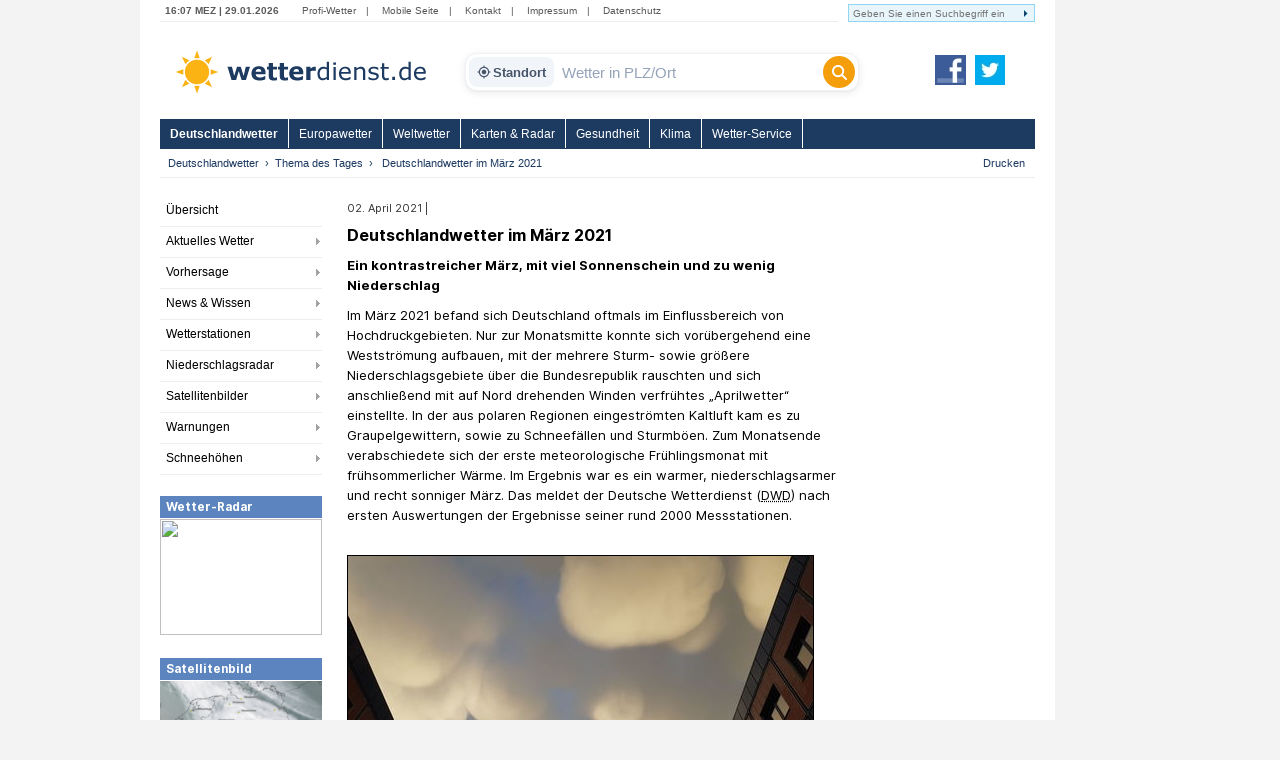

--- FILE ---
content_type: text/html; charset=utf-8
request_url: https://www.wetterdienst.de/Deutschlandwetter/Thema_des_Tages/4530/deutschlandwetter-im-maerz-2021
body_size: 10132
content:
<!DOCTYPE html PUBLIC "-//W3C//DTD XHTML 1.0 Strict//EN" "http://www.w3.org/TR/xhtml1/DTD/xhtml1-strict.dtd">
<html xmlns="http://www.w3.org/1999/xhtml" xml:lang="de" lang="de">
<head>
	<meta http-equiv="Content-Type" content="text/html; charset=utf-8" />
	<meta http-equiv="X-UA-Compatible" content="IE=edge" />
	<meta name="description" content="Deutschlandwetter im März 2021
Datum 02.04.2021
Ein kontrastreicher März, mit viel Sonnenschein und zu wenig Niederschlag
Im März 2021 befand sich Deutsch..." /> 
        <meta name="robots" content="index,follow" />
	<meta property="og:type" content="article" />
	<meta property="og:locale" content="de_DE" />
	<meta property="og:url" content="https://www.wetterdienst.de:443/Deutschlandwetter/Thema_des_Tages/4530/deutschlandwetter-im-maerz-2021" />
	<meta property="og:site_name" content="Wetterdienst.de" />
	<meta property="og:image" content="//www.wetterdienst.de/maps/topics/fb_20210330_pm_maerz2021.jpg" /> 
	<meta property="fb:admins" content="1552157661" />
	<meta name="apple-mobile-web-app-title" content="Wetterdienst">	
	<meta name="SKYPE_TOOLBAR" content="SKYPE_TOOLBAR_PARSER_COMPATIBLE" />
	<title>
Deutschlandwetter im M&auml;rz 2021 - Wetterdienst.de</title>
	<style>
	@import url('//www.wetterdienst.de/fonts/inter.css');
	</style>	
	<link rel="stylesheet" type="text/css" href="//www.wetterdienst.de/css/style.css?1766719552" title="style" />
    	<script type="text/javascript" src="//www.wetterdienst.de/js/jquery-1.7.min.js?1733064923"></script>

	<!--[if IE 6]><link rel="stylesheet" type="text/css" href="//www.wetterdienst.de/css/styleIE6.css" title="style" /><![endif]-->
	<!--[if IE 7]><link rel="stylesheet" type="text/css" href="//www.wetterdienst.de/css/styleIE7.css" title="style" /><![endif]-->


    <script type="text/javascript">
    $(document).ready(function() {
    
    	$.ajaxSetup ({
	    cache: false	
	}); 
    	
 	$('#dellocation').click(function() {
 
             $.ajax(
             {
                 type: "GET",
                 url: "//www.wetterdienst.de/setlocation.php",
                 data: "delete=1",
 
                success: function(html){
                
                $('#meinwetter').hide();
                
                }
                });
 
 	});
 	 
    });
    
</script>	
<!-- Google tag (gtag.js) -->
<script async src="https://www.googletagmanager.com/gtag/js?id=G-C1N8NP6130"></script>
<script>
  window.dataLayer = window.dataLayer || [];
  function gtag(){dataLayer.push(arguments);}
  gtag('js', new Date());

  gtag('config', 'G-C1N8NP6130');
</script>
 
</head>

<body>
	<div id="root">
		<div id="main">
			<div class="head_menu">
				<div class="left">
					<span class="date">
						16:07 MEZ | 29.01.2026					</span>
					<span>
						<a href="http://radar.wetterdienst.de/">Profi-Wetter</a>|						
						<a href="http://m.wetterdienst.de/">Mobile Seite</a>|
						<!--<a href="http://www.wetterdienst.de/Service/Twitter">News-Ticker</a>|-->
						<a href="//www.wetterdienst.de/Service/Kontakt/">Kontakt</a>|
						<a href="//www.wetterdienst.de/Service/Impressum/">Impressum</a>|
						<a href="//www.wetterdienst.de/Service/Datenschutz/">Datenschutz</a>
					</span>
				</div>
				<div class="right">
				    <form name="cse" id="searchbox_demo" action="//www.wetterdienst.de/search.php">
						<div>
						<input type="hidden" name="cx" value="014373986766592154032:sqh4yescwge" />
						<input type="hidden" name="cref" value="" />
						<input type="hidden" name="ie" value="ISO-8859-1" />
  						<input type="hidden" name="hl" value="de" />
						<input name="q" type="text" class="field focusInput" size="31" placeholder="Geben Sie einen Suchbegriff ein" valtext="Geben Sie einen Suchbegriff ein" />
						<input type="image" name="sa" value="suchen" src="//www.wetterdienst.de/imgs/arrow_search.png"/>
						</div>
					</form>
				</div>

			</div>

			<div class="logo_cont">
				<a id="logo" href="//www.wetterdienst.de/"><img src="//www.wetterdienst.de/imgs/logo_v2.png" alt="Wetterdienst.de" /></a>
                <div class="search">
    <form id="historyForm" action="javascript:void(0);" method=""> 
        <div class="wd-search-wrapper">
            
            <button type="button" id="wd-loc-btn" class="wd-location-chip" title="Meinen aktuellen Standort verwenden">
                <svg xmlns="http://www.w3.org/2000/svg" viewBox="0 0 24 24">
                    <path d="M12 8c-2.21 0-4 1.79-4 4s1.79 4 4 4 4-1.79 4-4-1.79-4-4-4zm8.94 3c-.46-4.17-3.77-7.48-7.94-7.94V1h-2v2.06C6.83 3.52 3.52 6.83 3.06 11H1v2h2.06c.46 4.17 3.77 7.48 7.94 7.94V23h2v-2.06c4.17-.46 7.48-3.77 7.94-7.94H23v-2h-2.06zM12 19c-3.87 0-7-3.13-7-7s3.13-7 7-7 7 3.13 7 7-3.13 7-7 7z"/>
                </svg>
                Standort
            </button>

            <input type="text" id="cities" name="cities" class="wd-search-input field cities focusInput history-input" placeholder="Wetter in PLZ/Ort" autocomplete="off" />

            <button type="submit" class="wd-search-btn search_submit button" title="Suchen">
                <svg xmlns="http://www.w3.org/2000/svg" viewBox="0 0 512 512">
                    <path d="M416 208c0 45.9-14.9 88.3-40 122.7L502.6 457.4c12.5 12.5 12.5 32.8 0 45.3s-32.8 12.5-45.3 0L330.7 376c-34.4 25.2-76.8 40-122.7 40C93.1 416 0 322.9 0 208S93.1 0 208 0s208 93.1 208 208zM208 352c79.5 0 144-64.5 144-144s-64.5-144-144-144S64 128.5 64 208s64.5 144 144 144z"/>
                </svg>
            </button>

        </div>
    </form> 
</div>

<script type="text/javascript">
    
    var ladeDatenText = "Lade Daten";
    
    $(function(){
     
       // --- A) ZENTRALE SUCH-FUNKTION ---
       function executeSearch() {
           var $input = $("#cities");
           var val = $input.val();
           
           // Leere Suche verhindern
           if(val !== "" && val !== "Wetter in PLZ/Ort") {
               $(".search_submit").attr("disabled", "true");
               // URL anpassen f�r DE
               window.location = "//www.wetterdienst.de/Deutschlandwetter/Suche/?q=" + encodeURIComponent(val) + "&where=de";
           }
       }

       // --- B) HISTORY FIX (Verhindert Race-Condition beim Laden) ---
       setTimeout(function() {
            // Pr�fung ob Plugin existiert, um Fehler zu vermeiden
            if($.fn.searchHistory) {
                $('#historyForm').searchHistory({
                    'sendWhenSelect': false,
                    'actionByCall': false,
                 });
            }
       }, 50);

       // Robuster Klick-Handler f�r History-Items
       $('body').on("mousedown click", '.history-item', function(e){
            e.preventDefault(); // Standard-Link-Verhalten stoppen
            
            var $link = $(this).find('a');
            var url = $link.attr('href');
            var text = $link.text();
            
            // Text ins Feld schreiben
            $("#cities").val(text);
            
            // Wenn g�ltiger Link: Hinleiten, sonst Suche ausf�hren
            if (url && url.length > 5 && url.indexOf("javascript") === -1) {
                window.location.href = url;
            } else {
                executeSearch();
            }
       });

       // --- C) AUTOCOMPLETE MIT VERSION-CHECK ---
       // 1. Initialisieren
       var $ac = $( ".cities" ).autocomplete({
            appendTo: ".wd-search-wrapper", 
            source: function( request, response ) {
                $.ajax({
                    url: "//www.wetterdienst.de/s.php?de=1", 
                    dataType: "json",
                    data: { maxRows: 12, q: request.term },
                    success: function( data ) {
                        response( $.map( data.geonames, function( item ) {
                            return { label: item.name, desc: item.adminName1, url: item.url, value: item.name }
                        }));
                    }
                });
            },
            minLength: 2, 
            open: function() {
                 var $widget = $(this).autocomplete("widget");
                 
                 // Styling anwenden
                 $widget.addClass("wd-search-results");
                 $widget.css({"width": "100%", "left": "0", "top": "36px"});
                 
                 // History ausblenden bei Autocomplete
                 $(".search-history").removeClass("search-history-show").hide();
            },
            select: function(event, ui) {
                 $(this).val(ui.item.label);
                 document.location = ui.item.url;
                 $(".search_submit").attr("disabled", "true");
                 return false;
            }
        });

        // 2. Rendering patchen (Fehler 'Cannot set properties of undefined' beheben)
        // Wir pr�fen beide m�glichen Schl�ssel f�r die jQuery UI Version
        var acInstance = $ac.data("ui-autocomplete") || $ac.data("autocomplete");

        if(acInstance) {
            acInstance._renderItem = function( ul, item ) {
                return $( "<li></li>" )
                    .data( "item.autocomplete", item )
                    .append( "<a><b>" + item.label + "</b><br>" + item.desc + "</a>" )
                    .appendTo( ul );
            };
        }

        // --- D) EVENT BINDINGS (Button & Enter) ---
        $(".search_submit").removeAttr("onclick").removeAttr("disabled");
        
        $(".search_submit").click(function(e){
            e.preventDefault();
            executeSearch();
        });
            
        $(".cities").keydown(function(e){ 
            if(e.keyCode == 13) {
                e.preventDefault();
                executeSearch();
            }
        });

        // --- E) GEOLOCATION ---
        function locError() {
            $('#wd-loc-btn svg').removeClass("wd-loading-icon");
        }

        function getLocation(position) {
            var lat = position.coords.latitude;
            var lng = position.coords.longitude;
            $.ajax({
                url: '//www.wetterdienst.de/geoip2.php?action=nearest&lat='+lat+'&lng='+lng,
                dataType: "json",
                timeout: 4000,
                success: function(response) {
                    if(response.url) {
                        window.location.href = response.url;
                    } else {
                        locError();
                    }
                },
                error: function() { locError(); }
            });
        }

	// Klick Handler f�r den neuen Standort-Button (OPTIMIERT)
        $('#wd-loc-btn').click(function() {
            if (navigator.geolocation) {
                
                // 1. Icon animieren
                $(this).find('svg').addClass("wd-loading-icon");
                
                // 2. Geolocation starten (Turbo-Modus)
                navigator.geolocation.getCurrentPosition(getLocation, locError, {
                    enableHighAccuracy : false, // WICHTIG: false macht es viel schneller (WLAN statt GPS)
                    timeout : 10000,            // Max. 10 Sek. warten
                    maximumAge : 600000         // Cache nutzen: Position darf bis zu 10 Min alt sein
                });
            } else {
                alert("Geolokalisierung wird von diesem Browser nicht unterst�tzt.");
            }
        });

  }); 
</script>                <a id="fb_teilen" href="http://www.facebook.com/Wetterdienst.de" target="_blank"><img src="//www.wetterdienst.de//imgs/facebook2.png" alt="Facebook"/></a>
                <a id="twittern" href="http://www.twitter.com/Wetter"><img src="//www.wetterdienst.de//imgs/twitter2.png" alt="Twitter" /></a>
			</div>

			<div class="site_menu">
				<ul id="nav" class="dropdown dropdown-horizontal">
<li><a class="act" href="//www.wetterdienst.de/Deutschlandwetter/">Deutschlandwetter</a>
</li>
<li><a href="//www.wetterdienst.de/Europawetter/" class="dir">Europawetter</a> 
		<ul>
						<li><a href="//www.wetterdienst.de/Europawetter/Beobachtungen/">Aktuelles Wetter</a></li>
						<li><a href="//www.wetterdienst.de/Europawetter/Vorhersage/">Vorhersage</a></li>
						<li><a href="//www.wetterdienst.de/Europawetter/Farbkarten/">Farbkarten</a></li>
						<li><a href="//www.wetterdienst.de/Europawetter/Profikarten/">Profikarten</a></li>
						<li><a href="//www.wetterdienst.de/Europawetter/Satellitenbilder/">Satellitenbilder</a></li>
						<li><a href="//www.wetterdienst.de/Europawetter/UV_Index/">UV-Index</a></li>
						<li><a href="//www.wetterdienst.de/Europawetter/Blitze/">Blitze</a></li>
						<li><a href="//www.wetterdienst.de/Europawetter/Wassertemperaturen/">Wassertemperaturen</a></li>
						<li><a href="//www.wetterdienst.de/Europawetter/Schneehoehen/">Schneehöhen</a></li>
			 
		</ul>
</li>
<li><a href="//www.wetterdienst.de/Weltwetter/" class="dir">Weltwetter</a> 
		<ul>
						<li><a href="//www.wetterdienst.de/Weltwetter/Beobachtungen/">Aktuelles Wetter</a></li>
						<li><a href="//www.wetterdienst.de/Weltwetter/Vorhersage/">Vorhersage</a></li>
						<li><a href="//www.wetterdienst.de/Weltwetter/Satellitenbilder/">Satellitenbilder</a></li>
						<li><a href="//www.wetterdienst.de/Weltwetter/Wetter-News/">Wetter-News</a></li>
			 
		</ul>
</li>
<li><a href="//www.wetterdienst.de/Maps/" class="dir">Karten & Radar</a> 
		<ul>
						<li><a href="//www.wetterdienst.de/Maps/Regenradar/">Radar+Blitze</a></li>
						<li><a href="//www.wetterdienst.de/Maps/Deutschland/">Deutschland (ICON-D2)</a></li>
						<li><a href="//www.wetterdienst.de/Maps/Europa/">Europa (ICON-EU)</a></li>
						<li><a href="//www.wetterdienst.de/Maps/Europa10/">Europa 10-Tage</a></li>
						<li><a href="//www.wetterdienst.de/Maps/Westeuropa/">Westeuropa</a></li>
						<li><a href="//www.wetterdienst.de/Maps/Welt/">Globalmodell</a></li>
						<li><a href="//www.wetterdienst.de/Maps/Wolken/">Satellit (Tag/Nacht)</a></li>
			 
		</ul>
</li>
<li><a href="//www.wetterdienst.de/Gesundheit/" class="dir">Gesundheit</a> 
		<ul>
						<li><a href="//www.wetterdienst.de/Gesundheit/Biowetter/">Biowetter</a></li>
						<li><a href="//www.wetterdienst.de/Gesundheit/Pollenflug/">Pollenflug</a></li>
						<li><a href="//www.wetterdienst.de/Gesundheit/Temperatur/">gefühlte Temperatur</a></li>
						<li><a href="//www.wetterdienst.de/Gesundheit/UV_Index/">UV-Index</a></li>
						<li><a href="//www.wetterdienst.de/Gesundheit/Luftqualitaet/">Luftqualität</a></li>
			 
		</ul>
</li>
<li><a href="//www.wetterdienst.de/Klima/" class="dir">Klima</a> 
		<ul>
						<li><a href="//www.wetterdienst.de/Klima/Aktuell/">Klima aktuell</a></li>
						<li><a href="//www.wetterdienst.de/Klima/Klimawandel/">Klimawandel</a></li>
						<li><a href="//www.wetterdienst.de/Klima/Klimatabellen/">Klimatabellen</a></li>
						<li><a href="//www.wetterdienst.de/Klima/Klimakarten/">Klimakarten</a></li>
						<li><a href="//www.wetterdienst.de/Klima/NAO_Index/">NAO-Index</a></li>
						<li><a href="//www.wetterdienst.de/Klima/Wetterrekorde/">Wetterrekorde</a></li>
						<li><a href="//www.wetterdienst.de/Klima/Rueckblick/">Rückblick</a></li>
			 
		</ul>
</li>
<li><a href="//www.wetterdienst.de/Service/" class="dir">Wetter-Service</a> 
		<ul>
						<li><a href="//www.wetterdienst.de/Service/Warndienst/">Warndienst</a></li>
						<li><a href="//www.wetterdienst.de/Service/Wetterauskunft/">Wetterauskunft</a></li>
						<li><a href="//www.wetterdienst.de/Service/Homepage-Wetter/">Homepage-Wetter</a></li>
						<li><a href="//www.wetterdienst.de/Service/Mobil/">Mobile Seite</a></li>
						<li><a href="//www.wetterdienst.de/Service/Lexikon/">Lexikon</a></li>
						<li><a href="//www.wetterdienst.de/Service/Twitter/">Twitter</a></li>
			 
		</ul>
</li>
 
 
</ul>
 			</div>
            <div id="service"><ul class="breadcrumb"><li><a href="//www.wetterdienst.de/Deutschlandwetter/">Deutschlandwetter</a></li><li><a href="//www.wetterdienst.de/Deutschlandwetter/Thema_des_Tages/">Thema des Tages</a></li><li class="last">
Deutschlandwetter im März 2021</li>  </ul> <a href="javascript:window.print()" id="print">Drucken</a></div>

			<div id="content">
							<div id="left">
					<div>
						<ul class="left_menu dropdown-left dropdown-vertical">
							 
<li><a href="//www.wetterdienst.de/Deutschlandwetter/">Übersicht</a></li>
<li class="dir"><a href="//www.wetterdienst.de/Deutschlandwetter/Beobachtungen/">Aktuelles Wetter</a>
<ul class="dropdown-left-inside">
<li><a href="//www.wetterdienst.de/Deutschlandwetter/Beobachtungen/Aktuell/">Wetter- und Warnlage</a></li>
<li><a href="//www.wetterdienst.de/Deutschlandwetter/Beobachtungen/Temperatur/">Temperatur</a></li>
<li><a href="//www.wetterdienst.de/Deutschlandwetter/Beobachtungen/Blitze/">Blitze</a></li>
 
</ul></li>
<li class="dir"><a href="//www.wetterdienst.de/Deutschlandwetter/Vorhersage/">Vorhersage</a>
<ul class="dropdown-left-inside">
<li><a href="//www.wetterdienst.de/Deutschlandwetter/Vorhersage/Heute/">Heute</a></li>
<li><a href="//www.wetterdienst.de/Deutschlandwetter/Vorhersage/Morgen/">Freitag</a></li>
<li><a href="//www.wetterdienst.de/Deutschlandwetter/Vorhersage/Uebermorgen/">Samstag</a></li>
<li><a href="//www.wetterdienst.de/Deutschlandwetter/Vorhersage/Tag4/">Sonntag</a></li>
<li><a href="//www.wetterdienst.de/Deutschlandwetter/Vorhersage/Bericht/">Wetterbericht</a></li>
<li><a href="//www.wetterdienst.de/Deutschlandwetter/Vorhersage/Trend/">Trend</a></li>
 
</ul></li>
<li class="dir"><a href="//www.wetterdienst.de/Deutschlandwetter/News/">News & Wissen</a>
<ul class="dropdown-left-inside">
<li><a href="//www.wetterdienst.de/Deutschlandwetter/News/News/">News</a></li>
<li><a href="//www.wetterdienst.de/Deutschlandwetter/News/Wissen/">Wissen</a></li>
<li><a href="//www.wetterdienst.de/Deutschlandwetter/News/Klima/">Klima</a></li>
<li><a href="//www.wetterdienst.de/Deutschlandwetter/News/Welt/">Welt</a></li>
<li><a href="//www.wetterdienst.de/Deutschlandwetter/News/Fotostrecken/">Fotostrecken</a></li>
 
</ul></li>
<li class="dir"><a href="//www.wetterdienst.de/Deutschlandwetter/Wetterstationen/">Wetterstationen</a>
<ul class="dropdown-left-inside">
<li><a href="//www.wetterdienst.de/Deutschlandwetter/Wetterstationen/Messwerte/">Messwerte</a></li>
<li><a href="//www.wetterdienst.de/Deutschlandwetter/Wetterstationen/Karte/">Karte</a></li>
<li><a href="//www.wetterdienst.de/Deutschlandwetter/Wetterstationen/Hoechst_Tiefstwerte/">Höchst-/Tiefstwerte</a></li>
 
</ul></li>
<li class="dir"><a href="//www.wetterdienst.de/Deutschlandwetter/Niederschlagsradar/">Niederschlagsradar</a>
<ul class="dropdown-left-inside">
<li><a href="//www.wetterdienst.de/Deutschlandwetter/Niederschlagsradar/Radarbild/">Radarbild</a></li>
<li><a href="//www.wetterdienst.de/Deutschlandwetter/Niederschlagsradar/Radarfilm/">Radarfilm</a></li>
<li><a href="//www.wetterdienst.de/Deutschlandwetter/Niederschlagsradar/Prognose/">Prognose</a></li>
<li><a href="//www.wetterdienst.de/Deutschlandwetter/Niederschlagsradar/Niederschlag/">Niederschlagssumme</a></li>
 
</ul></li>
<li class="dir"><a href="//www.wetterdienst.de/Deutschlandwetter/Satellitenbilder/">Satellitenbilder</a>
<ul class="dropdown-left-inside">
<li><a href="//www.wetterdienst.de/Deutschlandwetter/Satellitenbilder/Wolken/">Wolken</a></li>
<li><a href="//www.wetterdienst.de/Deutschlandwetter/Satellitenbilder/Satellitenfilm/">Satellitenfilm</a></li>
<li><a href="//www.wetterdienst.de/Deutschlandwetter/Satellitenbilder/Satellitenwetter/">Satellitenwetter</a></li>
 
</ul></li>
<li class="dir"><a href="//www.wetterdienst.de/Deutschlandwetter/Warnungen/">Warnungen</a>
<ul class="dropdown-left-inside">
<li><a href="//www.wetterdienst.de/Deutschlandwetter/Warnungen/Karte/">Karte</a></li>
<li><a href="//www.wetterdienst.de/Deutschlandwetter/Warnungen/Vorhersage/">Vorhersage</a></li>
 
</ul></li>
<li class="dir"><a href="//www.wetterdienst.de/Deutschlandwetter/Schneehoehen/">Schneehöhen</a>
<ul class="dropdown-left-inside">
<li><a href="//www.wetterdienst.de/Deutschlandwetter/Schneehoehen/Karte/">Karte</a></li>
<li><a href="//www.wetterdienst.de/Deutschlandwetter/Schneehoehen/Tabelle/">Tabelle</a></li>
 
</ul></li>
 
 
 
 
 						
						</ul>
					</div>
                								<div class="teaserbox"><span style="display: block; background: none repeat scroll 0 0 #5c84bf; border-bottom: 1px solid #fff; color: #fff; line-height: 22px; height: 22px; padding-left: 6px; font-size: 1.3em; font-weight: bold;">Wetter-Radar</span>
				<a href="//www.wetterdienst.de/Maps/Deutschland/"><img width=162 height=116 src="//images2.wetterdienst.de/maps/teaser/wettermap_teaser.png"/></a>
                		</div>
												<div class="teaserbox"><span style="display: block; background: none repeat scroll 0 0 #5c84bf; border-bottom: 1px solid #fff; color: #fff; line-height: 22px; height: 22px; padding-left: 6px; font-size: 1.3em; font-weight: bold;">Satellitenbild</span>
				<a href="//www.wetterdienst.de/Deutschlandwetter/Satellitenbilder/"><img width=162 height=106 src="//www.wetterdienst.de/maps/germany/sat/Satbild_Deutschland_Teaser.png"/></a>
               			</div>
               							 
				 

 

 

 
				 <!-- GOOGLE AD --><div style="margin: 30px auto; width:120px;">
<script async src="https://pagead2.googlesyndication.com/pagead/js/adsbygoogle.js?client=ca-pub-1411074771348646"
     crossorigin="anonymous"></script>
     <!-- wetterdienst.de Textlinks neu -->
<ins class="adsbygoogle"
     style="display:inline-block;width:120px;height:240px"
     data-ad-client="ca-pub-1411074771348646"
     data-ad-slot="1141262154"></ins>
<script>
(adsbygoogle = window.adsbygoogle || []).push({});
</script></div>
				<!-- GOOGLE AD --> 
				<!--<div style="margin: 0 auto; width:120px;"><iframe src="//www.facebook.com/plugins/like.php?href=https%3A%2F%2Fwww.facebook.com%2FWetterdienst.de&amp;send=false&amp;layout=button_count&amp;width=120&amp;show_faces=true&amp;action=like&amp;colorscheme=light&amp;font&amp;height=21" scrolling="no" frameborder="0" style="border:none; overflow:hidden; width:120px; height:21px;" allowTransparency="true"></iframe></div>
				<div style="margin: 10px auto; width:120px"><iframe allowtransparency="true" frameborder="0" scrolling="no" src="//platform.twitter.com/widgets/follow_button.html?screen_name=wetter&lang=de" style="width:120px; height:20px;"></iframe></div>-->			
				
				</div>

				<div id="center">

					<style type="text/css">
<!--
#content #center { width: 676px !important; }
.totd_article p:not(th *) { font-size: 1.4em !important; line-height: 160% !important; margin: 20px 0 !important; }
.totd_article { width: 490px !important; }
.totd_archive { width: 160px !important; margin-left: 20px !important; }
.abstract { font-weight: bold; }
.docData { display: none; }
h1.isFirstInSlot { display: none; }
.image { display: none }
.link-list a { display: block; font-size: 1.2em; line-height: 28px; }
pre { font-family: Inter }
table { width: 100%; }
table th {
    font-weight: bold;
}
table th, table td {
    border-bottom: 1px dotted #999;
    padding: 6px;
    text-align: left;
    font-size: 1.2em;
}
td p,th p {  font-size:1em !important; }
-->
</style>
<div class="text totd_article">
<base href="https://www.dwd.de/" />
<h5 style="font-size: 1em; font-weight: normal; margin: 0; padding: 0; margin-bottom: 1em;"><span class="subheadline" style="color: #333; font-size: 1.1em">02. April 2021 | </span></h5>
<h1 style="font-size: 1.6em">
Deutschlandwetter im März 2021</h1>
<p><div class="row"><article class="article-full" role="article"><div class="materna-shariff prominent" data-lang="de" data-title="Deutschlandwetter im März 2021" data-url="https://www.dwd.de/DE/wetter/thema_des_tages/2021/4/2.html"></div><div class="intro">
<h1 class="isFirstInSlot">
Deutschlandwetter im März 2021</h1>
<div class="docData news"><span class="label">Datum</span> <span class="value">02.04.2021</span></div>
<div class="abstract"><p>Ein kontrastreicher März, mit viel Sonnenschein und zu wenig Niederschlag</p>
</div></div><div class="body-text"><p>Im März 2021 befand sich Deutschland oftmals im Einflussbereich von Hochdruckgebieten. Nur zur Monatsmitte konnte sich vorübergehend eine Westströmung aufbauen, mit der mehrere Sturm- sowie größere Niederschlagsgebiete über die Bundesrepublik rauschten und sich anschließend mit auf Nord drehenden Winden verfrühtes „Aprilwetter“ einstellte. In der aus polaren Regionen eingeströmten Kaltluft kam es zu Graupelgewittern, sowie zu Schneefällen und Sturmböen. Zum Monatsende verabschiedete sich der erste meteorologische Frühlingsmonat mit frühsommerlicher Wärme. Im Ergebnis war es ein warmer, niederschlagsarmer und recht sonniger März. Das meldet der Deutsche Wetterdienst (<abbr title="Deutscher Wetterdienst">DWD</abbr>) nach ersten Auswertungen der Ergebnisse seiner rund 2000 Messstationen.<br/>
<br/></p><div style="position: relative; border: 1px solid #000; width: 465px; height: 349px;"><a class="cboxElement" title="Bild: " href="//www.wetterdienst.de/maps/topics/20210330_pm_maerz2021.jpg" rel="lightbox"><img alt="Zum Vergr&ouml;&szlig;ern bitte klicken" width="465" height="349" border="0" src="//www.wetterdienst.de/maps/topics/s_20210330_pm_maerz2021.jpg"/><img src="//www.wetterdienst.de/imgs/lupe.png" style="position: absolute; bottom: 8px; right: 4px; z-index:10;"></a>
<div style="position: absolute; bottom: 0; left: 0; opacity:0.8; filter:alpha(opacity=80);background-color: #fff; font-weight: bold; padding: 2px 0; width: 465px;"><div style="width: 435px">Zum Vergr&ouml;&szlig;ern bitte klicken</div></div>
 
</div>
<p><br/>
<strong>Große Temperaturgegensätze - von Polarluftvorstößen zu Frühsommergefühlen</strong><br/><br/>
Der Temperaturdurchschnitt lag im März 2021 mit 4,6 Grad Celsius (<abbr title="Grad Celsius">°C</abbr>) um 1,2 Grad über dem Wert der international gültigen Referenzperiode 1961 bis 1990. Im Vergleich zur aktuellen und wärmeren Vergleichsperiode 1991 bis 2020 wurde exakt der vieljährige Mittelwert erreicht. Einen nachhaltigen Frühlingsdurchbruch gab es im März erst zum Monatsende. Wiederholt fuhren die Temperaturen Achterbahn. Polarluftvorstöße mit mäßigen Nachfrösten in der ersten und zum Ende der zweiten Dekade sowie frühsommerliche Wärme am Monatsausklang erteilten dem Lenzmonat einen wechselhaften Charakter. Am 19. wurde mit -13,1 <abbr title="Grad Celsius">°C</abbr> der deutschlandweit tiefste Wert aus Oberstdorf übermittelt. Am höchsten stiegen die Temperaturen am 30. und 31. mit sommerlichen Werten um 25 Grad.<br/>
<br/><br/>
<strong>Zeitweise „Aprilwetter“ mit Schnee- und Graupelschauern, aber insgesamt zu trocken</strong> <br/><br/>
Im März fiel mit rund 45 Litern pro Quadratmeter (<abbr title="Liter pro Quadratmeter">l/m²</abbr>) knapp 25 Prozent weniger Niederschlag als im Mittel der Referenzperiode 1961 bis 1990 mit 57 <abbr title="Liter pro Quadratmeter">l/m²</abbr>. Verglichen mit der Periode 1991 bis 2020 lag das Minus ebenfalls bei rund 25 Prozent. Tiefdruckgebiete brachten allenfalls ab der zweiten Monatsdekade bedeutenden Niederschlag. Anfänglicher Regen ging in polarer Kaltluft, aber teilweise in Schnee- und Graupelschauer über. Regional entluden sich sogar Gewitter. In Lagen oberhalb 500 <abbr title="meter">m</abbr> zeigte sich zudem nochmal der Winter. Teilweise erreichte die Neuschneedecke in den Mittelgebirgen sowie in den Alpen mehr als 20 <abbr title="Zentimeter">cm</abbr>. Sankt Blasien-Menzenschwand (Südschwarzwald) meldete am 11. mit 46,9 <abbr title="Liter pro Quadratmeter">l/m²</abbr> den höchsten Tagesniederschlag. Die höchste Monatssumme wurde in Ruhpolding-Seehaus (Chiemgauer Alpen) mit fast 190 <abbr title="Liter pro Quadratmeter">l/m²</abbr> beobachtet. Am trockensten blieb es im Lee des Harzes. Hier fielen kaum 15 <abbr title="Liter pro Quadratmeter">l/m²</abbr>.<br/>
   <br/>
<strong>Ein sonniger erster Frühlingsmonat </strong><br/><br/>
Mit 144 Stunden überragte die Sonnenscheindauer im März ihr Soll von 111 Stunden (Periode 1961 bis 1990) um fast 30 Prozent. Im Vergleich zu 1991 bis 2020 betrug die positive Abweichung etwa 18 Stunden. Im Südwesten schien die Sonne mit bis zu 200 Stunden am häufigsten. Von der Lüneburger Heide bis zum Emsland war sie mit rund 100 Stunden seltener zu sehen.<br/>
<br/>
<br/>
<div class="abstract"><p>
Die wärmsten, trockensten und sonnigsten Orte in Deutschland</p>
</div></div><div class="body-text"><p>
Erste Auswertungen der Ergebnisse der rund 2000 Messstationen des DWD in Deutschland</p>

<pre>

<p>Besonders warme Orte im März 2021*</p>

<p>1. Platz:	Köln-Stammheim (Nordrhein-Westfalen) 7,6 °C -- Abweich. +1,2 Grad</p>

<p>2. Platz:	Frankfurt (Main)-Westend (Hessen) 7,2 °C -- Abweich. +1,1 Grad</p>

<p>3. Platz:	Duisburg-Baerl (Nordrhein-Westfalen) 7,2 °C --  Abweich. +1,0 Grad</p>

<p>Besonders kalte Orte im März 2021*</p>

<p>1. Platz:	Carlsfeld (Sachsen) 0,4 °C -- Abweich.  -1,2 Grad</p>

<p>2. Platz:	Zinnwald-Georgenfeld (Sachsen) 0,9 °C -- Abweich.  -1,9 Grad</p>

<p>3. Platz:	Neuhaus am Rennweg (Thüringen) 1,5 °C -- Abweich.  -1,8 Grad</p>

<p>Besonders niederschlagsreiche Orte im März 2021**</p>

<p>	1. Platz:	Ruhpolding-Seehaus (Bayern) 186,4 l/m² -- 109 Prozent</p>

<p>2. Platz:	Marktschellenberg (Bayern) 180,2 l/m² -- 156 Prozent</p>

<p>3. Platz:	Anger-Stoißberg (Bayern) 174,1 l/m² -- 125 Prozent</p>

<p>Besonders trockene Orte im März 2021**</p>

<p>1. Platz:	Geiselhöring (Bayern) 11,8 l/m² -- 27 Prozent</p>

<p>2. Platz:	Bernburg /Saale (Sachsen-Anhalt) 12,7 l/m² -- 39 Prozent</p>

<p>3. Platz:	Oranienbaum (Sachsen-Anhalt) 13,0 l/m² -- 31 Prozent</p>

<p>Besonders sonnenscheinreiche Orte im März 2021**</p>

<p>1. Platz:	Konstanz (Baden-Württemberg) 199 Stunden -- 159 Prozent</p>

<p>2. Platz:	Friedrichshafen-Unterraderach (Baden-Württemberg) 197 Stunden -- 150 Prozent</p>

<p>3. Platz:	Alzey (Rheinland-Pfalz) 191 Stunden -- 160 Prozent</p>

<p>Besonders sonnenscheinarme Orte im März 2021**</p>

<p>1. Platz:	Wittmundhafen (Niedersachsen) 98 Stunden -- 94 Prozent</p>

<p>2. Platz:	Glücksburg-Meierwik (Schleswig-Holstein) 105 Stunden -- 111 Prozent</p>

<p>3. Platz:	Emden (Niedersachsen) 108 Stunden -- 98 Prozent</p>

</pre>

<p>
oberhalb 920 m NHN sind Bergstationen hierbei nicht berücksichtigt.							
*  Monatsmittel sowie deren Abweichung vom vieljährigen Durchschnitt (int. Referenzperiode 1961-1990). 
** Prozentangaben bezeichnen das Verhältnis des gemessenen Monatswertes zum vieljährigen Monatsmittelwert der jeweiligen Station (int. Referenzperiode, normal = 100 Prozent).</p>

<p>Hinweis:
Einen ausführlichen Monatsüberblick für ganz Deutschland und alle Bundesländer finden Sie im Internet unter <a href="http://www.dwd.de/presse" rel="nofollow">http://www.dwd.de/presse</a>.</p>

<p>Meteorologe Denny Karran</p>

<p>Deutscher Wetterdienst
Vorhersage- und Beratungszentrale Offenbach, den 02.04.2021</p>

<p>
Copyright (c) Deutscher Wetterdienst</p>

</div></article><div class="sectionRelated link-list"></div><div class="sectionRelated link-list">
</div></div><br/><br/><span style="font-size: 0.9em">&copy; Deutscher Wetterdienst</span></p>
 
 
 
</div>

 

<script type="text/javascript" src="//www.wetterdienst.de/js/jquery.colorbox-min.js"></script>
<script type="text/javascript">
$(document).ready(function() {
    
$("a[rel*=lightbox]").colorbox({opacity:0.8,previous:"zurück",next:"weiter",close:"schließen"});
    	
});
</script>
				 
				<br class="clear" />
								<div id="banner">
				
<script async src="https://pagead2.googlesyndication.com/pagead/js/adsbygoogle.js?client=ca-pub-1411074771348646"
     crossorigin="anonymous"></script>
     <!-- 468x60, Erstellt 27.07.10 -->
				<ins class="adsbygoogle"
				     style="display:inline-block;width:468px;height:60px"
				     data-ad-client="ca-pub-1411074771348646"
				     data-ad-slot="0092522868"></ins>
				<script>
				(adsbygoogle = window.adsbygoogle || []).push({});
				</script>
				
				</div>
				 
										<p>&nbsp;</p>					
					<div id="footer">
                    			&copy; 2026 Wetterdienst.de<!-- - Alle Rechte vorbehalten<br />
                    			Daten &copy; DWD, EUMETSAT, ECMWF, NOAA und andere-->
                			</div>
                			 

				</div>

				 

				<br class="clear" />

			</div>

		</div>
				<div id="skyscraper">
<script async src="https://pagead2.googlesyndication.com/pagead/js/adsbygoogle.js?client=ca-pub-1411074771348646"
     crossorigin="anonymous"></script><!-- 160x600, Erstellt 27.07.10 -->
<ins class="adsbygoogle"
     style="display:inline-block;width:160px;height:600px"
     data-ad-client="ca-pub-1411074771348646"
     data-ad-slot="1054146116"></ins>
<script>
(adsbygoogle = window.adsbygoogle || []).push({});
</script></div>
 
	</div>
<!-- Cookie Consent by https://www.FreePrivacyPolicy.com -->
<style>
.cc-cp-foot-byline { visibility: hidden!important; }
</style>

<!-- End Cookie Consent -->
<!-- exec: 0.018553018569946 -->
</body>
</html>


--- FILE ---
content_type: text/html; charset=utf-8
request_url: https://www.google.com/recaptcha/api2/aframe
body_size: 267
content:
<!DOCTYPE HTML><html><head><meta http-equiv="content-type" content="text/html; charset=UTF-8"></head><body><script nonce="OTxCsDq54NqgST-sD-kbxg">/** Anti-fraud and anti-abuse applications only. See google.com/recaptcha */ try{var clients={'sodar':'https://pagead2.googlesyndication.com/pagead/sodar?'};window.addEventListener("message",function(a){try{if(a.source===window.parent){var b=JSON.parse(a.data);var c=clients[b['id']];if(c){var d=document.createElement('img');d.src=c+b['params']+'&rc='+(localStorage.getItem("rc::a")?sessionStorage.getItem("rc::b"):"");window.document.body.appendChild(d);sessionStorage.setItem("rc::e",parseInt(sessionStorage.getItem("rc::e")||0)+1);localStorage.setItem("rc::h",'1769699232851');}}}catch(b){}});window.parent.postMessage("_grecaptcha_ready", "*");}catch(b){}</script></body></html>